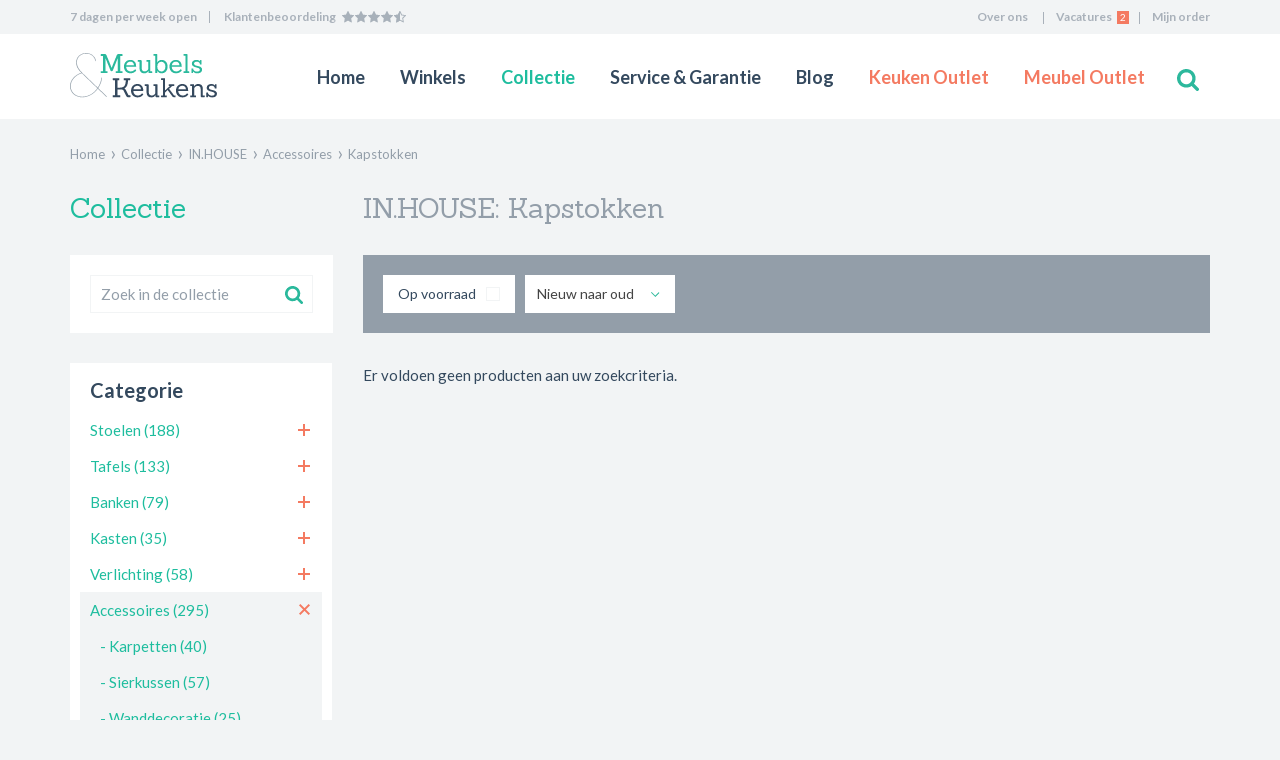

--- FILE ---
content_type: text/html; charset=UTF-8
request_url: https://meubelsenkeukens.nl/collectie/inhouse/accessoires/kapstokken/
body_size: 9660
content:
<!DOCTYPE html>
<!--[if IE 7]><html class="oldie ie7" lang="nl"><![endif]-->
<!--[if IE 8]><html class="oldie ie8" lang="nl"><![endif]-->
<!--[if !(IE 7) | !(IE 8)  ]><!--><html lang="nl"><!--<![endif]-->
<head>

    <meta charset="UTF-8" />
    <meta name="viewport" content="width=device-width, initial-scale=1, maximum-scale=1, user-scalable=no" />
	<!-- Google Tag Manager -->
<script>(function(w,d,s,l,i){w[l]=w[l]||[];w[l].push({'gtm.start':
new Date().getTime(),event:'gtm.js'});var f=d.getElementsByTagName(s)[0],
j=d.createElement(s),dl=l!='dataLayer'?'&l='+l:'';j.async=true;j.src=
'https://www.googletagmanager.com/gtm.js?id='+i+dl;f.parentNode.insertBefore(j,f);
})(window,document,'script','dataLayer','GTM-K5R2SDR');</script>
<!-- End Google Tag Manager -->
    <title>IN.HOUSE Kapstokken | Meubels en Keukens</title>

    <link rel="profile" href="http://gmpg.org/xfn/11" />
    <link rel="pingback" href="https://meubelsenkeukens.nl/wp/xmlrpc.php" />
    <link rel="icon" type="image/png" href="https://meubelsenkeukens.nl/app/themes/meubelskeukens/img/favicon.png">

	<meta name='robots' content='index, follow, max-image-preview:large, max-snippet:-1, max-video-preview:-1' />

	<!-- This site is optimized with the Yoast SEO plugin v18.2 - https://yoast.com/wordpress/plugins/seo/ -->
	<link rel="canonical" href="https://meubelsenkeukens.nl/collectie/" />
	<meta property="og:locale" content="nl_NL" />
	<meta property="og:type" content="article" />
	<meta property="og:title" content="Collectie - Meubels en Keukens" />
	<meta property="og:url" content="https://meubelsenkeukens.nl/collectie/" />
	<meta property="og:site_name" content="Meubels en Keukens" />
	<meta property="article:modified_time" content="2021-05-31T14:30:36+00:00" />
	<meta property="og:image" content="https://meubelsenkeukens.nl/app/uploads/2022/01/DSC_0858-2.jpg" />
	<meta property="og:image:width" content="2000" />
	<meta property="og:image:height" content="922" />
	<meta property="og:image:type" content="image/jpeg" />
	<script type="application/ld+json" class="yoast-schema-graph">{"@context":"https://schema.org","@graph":[{"@type":"WebSite","@id":"https://meubelsenkeukens.nl/#website","url":"https://meubelsenkeukens.nl/","name":"Meubels en Keukens","description":"","potentialAction":[{"@type":"SearchAction","target":{"@type":"EntryPoint","urlTemplate":"https://meubelsenkeukens.nl/?s={search_term_string}"},"query-input":"required name=search_term_string"}],"inLanguage":"nl"},{"@type":"WebPage","@id":"https://meubelsenkeukens.nl/collectie/#webpage","url":"https://meubelsenkeukens.nl/collectie/","name":"Collectie - Meubels en Keukens","isPartOf":{"@id":"https://meubelsenkeukens.nl/#website"},"datePublished":"2014-06-23T12:11:09+00:00","dateModified":"2021-05-31T14:30:36+00:00","breadcrumb":{"@id":"https://meubelsenkeukens.nl/collectie/#breadcrumb"},"inLanguage":"nl","potentialAction":[{"@type":"ReadAction","target":["https://meubelsenkeukens.nl/collectie/"]}]},{"@type":"BreadcrumbList","@id":"https://meubelsenkeukens.nl/collectie/#breadcrumb","itemListElement":[{"@type":"ListItem","position":1,"name":"Home","item":"https://meubelsenkeukens.nl/"},{"@type":"ListItem","position":2,"name":"Collectie"}]}]}</script>
	<!-- / Yoast SEO plugin. -->


<link rel='dns-prefetch' href='//ajax.googleapis.com' />
<link rel='dns-prefetch' href='//maps.google.com' />
<link rel='dns-prefetch' href='//fonts.googleapis.com' />
<link rel='dns-prefetch' href='//s.w.org' />
<link rel="alternate" type="application/rss+xml" title="Meubels en Keukens &raquo; Feed" href="https://meubelsenkeukens.nl/feed/" />
<link rel="alternate" type="application/rss+xml" title="Meubels en Keukens &raquo; Reactiesfeed" href="https://meubelsenkeukens.nl/comments/feed/" />
<link rel="alternate" type="application/rss+xml" title="Meubels en Keukens &raquo; Collectie Reactiesfeed" href="https://meubelsenkeukens.nl/collectie/feed/" />
		<script type="text/javascript">
			window._wpemojiSettings = {"baseUrl":"https:\/\/s.w.org\/images\/core\/emoji\/13.0.1\/72x72\/","ext":".png","svgUrl":"https:\/\/s.w.org\/images\/core\/emoji\/13.0.1\/svg\/","svgExt":".svg","source":{"concatemoji":"https:\/\/meubelsenkeukens.nl\/wp\/wp-includes\/js\/wp-emoji-release.min.js?ver=5.7.5"}};
			!function(e,a,t){var n,r,o,i=a.createElement("canvas"),p=i.getContext&&i.getContext("2d");function s(e,t){var a=String.fromCharCode;p.clearRect(0,0,i.width,i.height),p.fillText(a.apply(this,e),0,0);e=i.toDataURL();return p.clearRect(0,0,i.width,i.height),p.fillText(a.apply(this,t),0,0),e===i.toDataURL()}function c(e){var t=a.createElement("script");t.src=e,t.defer=t.type="text/javascript",a.getElementsByTagName("head")[0].appendChild(t)}for(o=Array("flag","emoji"),t.supports={everything:!0,everythingExceptFlag:!0},r=0;r<o.length;r++)t.supports[o[r]]=function(e){if(!p||!p.fillText)return!1;switch(p.textBaseline="top",p.font="600 32px Arial",e){case"flag":return s([127987,65039,8205,9895,65039],[127987,65039,8203,9895,65039])?!1:!s([55356,56826,55356,56819],[55356,56826,8203,55356,56819])&&!s([55356,57332,56128,56423,56128,56418,56128,56421,56128,56430,56128,56423,56128,56447],[55356,57332,8203,56128,56423,8203,56128,56418,8203,56128,56421,8203,56128,56430,8203,56128,56423,8203,56128,56447]);case"emoji":return!s([55357,56424,8205,55356,57212],[55357,56424,8203,55356,57212])}return!1}(o[r]),t.supports.everything=t.supports.everything&&t.supports[o[r]],"flag"!==o[r]&&(t.supports.everythingExceptFlag=t.supports.everythingExceptFlag&&t.supports[o[r]]);t.supports.everythingExceptFlag=t.supports.everythingExceptFlag&&!t.supports.flag,t.DOMReady=!1,t.readyCallback=function(){t.DOMReady=!0},t.supports.everything||(n=function(){t.readyCallback()},a.addEventListener?(a.addEventListener("DOMContentLoaded",n,!1),e.addEventListener("load",n,!1)):(e.attachEvent("onload",n),a.attachEvent("onreadystatechange",function(){"complete"===a.readyState&&t.readyCallback()})),(n=t.source||{}).concatemoji?c(n.concatemoji):n.wpemoji&&n.twemoji&&(c(n.twemoji),c(n.wpemoji)))}(window,document,window._wpemojiSettings);
		</script>
		<style type="text/css">
img.wp-smiley,
img.emoji {
	display: inline !important;
	border: none !important;
	box-shadow: none !important;
	height: 1em !important;
	width: 1em !important;
	margin: 0 .07em !important;
	vertical-align: -0.1em !important;
	background: none !important;
	padding: 0 !important;
}
</style>
	<link rel='stylesheet' id='wp-block-library-css'  href='https://meubelsenkeukens.nl/wp/wp-includes/css/dist/block-library/style.min.css?ver=5.7.5' type='text/css' media='all' />
<link rel='stylesheet' id='wppopups-base-css'  href='https://meubelsenkeukens.nl/app/plugins/wp-popups-lite/src/assets/css/wppopups-base.css?ver=2.1.4.5' type='text/css' media='all' />
<link rel='stylesheet' id='googlefonts-css'  href='https://fonts.googleapis.com/css?family=Sanchez%7CLato%3A400%2C700%2C900%7CRaleway%7CCaveat%7CMontserrat%3A700&#038;subset=latin%2Clatin-ext&#038;ver=1.0' type='text/css' media='all' />
<link rel='stylesheet' id='main-css'  href='https://meubelsenkeukens.nl/app/themes/meubelskeukens/css/style.css?201712121438&#038;ver=1.6' type='text/css' media='all' />
<script type='text/javascript' src='https://meubelsenkeukens.nl/wp/wp-includes/js/jquery/jquery.min.js?ver=3.5.1' id='jquery-core-js'></script>
<script type='text/javascript' src='https://meubelsenkeukens.nl/wp/wp-includes/js/jquery/jquery-migrate.min.js?ver=3.3.2' id='jquery-migrate-js'></script>
<link rel="https://api.w.org/" href="https://meubelsenkeukens.nl/wp-json/" /><link rel="alternate" type="application/json" href="https://meubelsenkeukens.nl/wp-json/wp/v2/pages/80" /><link rel="EditURI" type="application/rsd+xml" title="RSD" href="https://meubelsenkeukens.nl/wp/xmlrpc.php?rsd" />
<link rel="wlwmanifest" type="application/wlwmanifest+xml" href="https://meubelsenkeukens.nl/wp/wp-includes/wlwmanifest.xml" /> 
<meta name="generator" content="WordPress 5.7.5" />
<link rel='shortlink' href='https://meubelsenkeukens.nl/?p=80' />
<link rel="alternate" type="application/json+oembed" href="https://meubelsenkeukens.nl/wp-json/oembed/1.0/embed?url=https%3A%2F%2Fmeubelsenkeukens.nl%2Fcollectie%2F" />
<link rel="alternate" type="text/xml+oembed" href="https://meubelsenkeukens.nl/wp-json/oembed/1.0/embed?url=https%3A%2F%2Fmeubelsenkeukens.nl%2Fcollectie%2F&#038;format=xml" />
<link rel="icon" href="https://meubelsenkeukens.nl/app/uploads/2024/12/cropped-Logo-MK-2-32x32.png" sizes="32x32" />
<link rel="icon" href="https://meubelsenkeukens.nl/app/uploads/2024/12/cropped-Logo-MK-2-192x192.png" sizes="192x192" />
<link rel="apple-touch-icon" href="https://meubelsenkeukens.nl/app/uploads/2024/12/cropped-Logo-MK-2-180x180.png" />
<meta name="msapplication-TileImage" content="https://meubelsenkeukens.nl/app/uploads/2024/12/cropped-Logo-MK-2-270x270.png" />
		<style type="text/css" id="wp-custom-css">
			/* .locations_col div:nth-of-type(1n+2) {
	font-size: 0;
	height: 30px;
}

.locations_col div:nth-of-type(1n+2)::after {
	content: 'Vandaag: 12.00 - 17.00';
	font-size: 16px;
}

.locations_col div:nth-of-type(1n+5)::after {
  position: relative;
	top: -20px;
}

/* andere locaties behalve ams */
.locations_col div:nth-of-type(1n)::after {
  position: relative;
	top: -20px;
	height: 30px;
}


/* cruquius en watering */
.locations_col div:nth-child(3n -4)::after {
	top: 0px;
}

/* cruquius */
.locations_col div:nth-child(4n-1)::after {
	top: -20px;
	
}

 */
.gform_wrapper{
	display:block!important;
}

.gform_wrapper form label {
	float: unset;
}
.gform_wrapper input[type="text"] {
	border: 1px solid
}

.gform_wrapper textarea {
	border: 1px solid
}

/* feedback form */

.feedbackformgf .gform_title{
display:none	
}

.feedbackformgf .gfield_label{
	width:100%!important;
	display:block!important;
/* 	margin-right:20px */
}

.feedbackformgf .gfield_radio{
	width:100%!important;
	display:block!important;
}

.feedbackformgf ul.gfield_radio li{
	overflow:visible!important
}

.feedbackformgf .button{
	background-color: #2BB99C;
	border: 1px solid #2BB99C ;
	padding: 5px 10px;
	color:white;
	transition: color .3s ease-in-out, background-color .3s ease-in-out;

}

.persistent_text{
	display:none;
}

.ginput_container input,
.ginput_container textarea{
	width:100%!important;
}
.vacancy #gform_submit_button_6{
	background: #f47a61;
	padding:10px 34px 11px;
	color: white;
	border:unset;
}

.p-3 {
	padding:30px
}


/* gform_wrapper_8 antwoorde inline */

#gform_wrapper_8 .gfield_radio{
	display:flex!important;
	gap:30px;
}		</style>
		
    
    
	<!-- cookie bar -->
	<link rel="stylesheet" type="text/css" href="/cookie_tool/style.css" />
	<script type="text/javascript" src="/cookie_tool/main.js"></script>

	<style type="text/css">
		.cookie_tool_choises .radio { display: inline !important; float: none !important; }
		.cookie_tool_choises label { text-align: center !important; width: 141px !important; }
		.location { margin-top: 20px; } .location:first { margin-top: 0px; }
	</style>

	<!-- Facebook Pixel Code -->
	<!-- <script>
		!function(f,b,e,v,n,t,s)
		{if(f.fbq)return;n=f.fbq=function(){n.callMethod?n.callMethod.apply(n,arguments):n.queue.push(arguments)};
		if(!f._fbq)f._fbq=n;n.push=n;n.loaded=!0;n.version='2.0';
		n.queue=[];t=b.createElement(e);t.async=!0;
		t.src=v;s=b.getElementsByTagName(e)[0];
		s.parentNode.insertBefore(t,s)}(window,document,'script','https://connect.facebook.net/en_US/fbevents.js');

		fbq('init', '2490695187814647');
		fbq('track', 'PageView');
	</script>

	<noscript>
		<img height="1" width="1" src="https://www.facebook.com/tr?id=2490695187814647&ev=PageView&noscript=1"/>
	</noscript> -->
	<!-- End Facebook Pixel Code -->

</head>

<body>
	<!-- Google Tag Manager (noscript) -->
<noscript><iframe src="https://www.googletagmanager.com/ns.html?id=GTM-K5R2SDR"
height="0" width="0" style="display:none;visibility:hidden"></iframe></noscript>
<!-- End Google Tag Manager (noscript) -->

	<div id="document_wrap">

		<div class="site_header_row">

	        <header id="site_header">

	            <!-- <div id="fb-root"></div>
	            <script>(function(d, s, id) {
	              var js, fjs = d.getElementsByTagName(s)[0];
	              if (d.getElementById(id)) return;
	              js = d.createElement(s); js.id = id;
	              js.src = "//connect.facebook.net/nl_NL/all.js#xfbml=1";
	              fjs.parentNode.insertBefore(js, fjs);
	            }(document, 'script', 'facebook-jssdk'));</script> -->

				<div class="top_bar">
					<div class="container">
						<div class="hours_n_score">
							<a href="/#locaties" class="js-home-locations-anchor">7 dagen per week open</a>
							<a href="//www.feedbackcompany.com/nl-nl/reviews/pronto-wonen-zoeterwoude/" class="score span-hover" target="_blank">
								<span class="span-hover__underline"><span class="hidden-lt375">Klanten</span>beoordeling</span>
								<span class="score__bar">
									<span class="score__star"><i class="spr star_solid"></i></span><span class="score__star"><i class="spr star_solid"></i></span><span class="score__star"><i class="spr star_solid"></i></span><span class="score__star"><i class="spr star_solid"></i></span><span class="score__star"><i class="spr star_outline"></i><i class="spr star_solid" style="width:6px"></i></span>								</span>
							</a>
						</div>
	                    <nav class="meta">
	                        <div class="menu-meta-menu-container"><ul id="menu-meta-menu" class=""><li id="menu-item-10685" class="menu-item menu-item-type-post_type menu-item-object-page menu-item-10685"><a href="https://meubelsenkeukens.nl/over-ons/">Over ons</a></li>
<li id="menu-item-679" class="vacancies menu-item menu-item-type-post_type menu-item-object-page menu-item-679 with_notif"><a href="https://meubelsenkeukens.nl/vacatures/">Vacatures<span class="meta_notif">2</span></a></li>
<li id="menu-item-1447" class="menu-item menu-item-type-custom menu-item-object-custom menu-item-1447"><a target="_blank" href="https://www.klantportaal.com/leski#/login">Mijn order</a></li>
</ul></div>	                    </nav>
					</div>

				</div>

	            <div class="container">
	                <a href="https://meubelsenkeukens.nl" class="logo"><i class="spr logo">Meubels &amp; Keukens</i></a>
	                <button class="menu_trigger"><i class="hamburger"></i></button>
	                <div class="nav_wrap">
	                    <nav class="primary">
	                        <div class="menu-hoofdmenu-container"><ul id="menu-hoofdmenu" class=""><li id="menu-item-65" class="home_menu menu-item menu-item-type-post_type menu-item-object-page menu-item-home menu-item-65"><a href="https://meubelsenkeukens.nl/">Home</a></li>
<li id="menu-item-71" class="stores_menu menu-item menu-item-type-custom menu-item-object-custom menu-item-71"><a href="#winkels">Winkels</a></li>
<li id="menu-item-82" class="menu-item menu-item-type-post_type menu-item-object-page current-menu-item page_item page-item-80 current_page_item menu-item-82"><a href="https://meubelsenkeukens.nl/collectie/" aria-current="page">Collectie</a></li>
<li id="menu-item-8648" class="menu-item menu-item-type-post_type menu-item-object-page menu-item-8648"><a href="https://meubelsenkeukens.nl/service/service-garantie/">Service &#038; Garantie</a></li>
<li id="menu-item-653" class="menu-item menu-item-type-post_type menu-item-object-page menu-item-653"><a href="https://meubelsenkeukens.nl/nieuws/">Blog</a></li>
<li id="menu-item-10668" class="outlet menu-item menu-item-type-post_type menu-item-object-page menu-item-10668"><a href="https://meubelsenkeukens.nl/keukens/">Keuken Outlet</a></li>
<li id="menu-item-1555" class="outlet menu-item menu-item-type-post_type menu-item-object-page menu-item-1555"><a href="https://meubelsenkeukens.nl/outlet/">Meubel Outlet</a></li>
</ul></div>	                    </nav>
						<nav class="meta">
	                        <div class="menu-meta-menu-container"><ul id="menu-meta-menu-1" class=""><li class="menu-item menu-item-type-post_type menu-item-object-page menu-item-10685"><a href="https://meubelsenkeukens.nl/over-ons/">Over ons</a></li>
<li class="vacancies menu-item menu-item-type-post_type menu-item-object-page menu-item-679 with_notif"><a href="https://meubelsenkeukens.nl/vacatures/">Vacatures<span class="meta_notif">2</span></a></li>
<li class="menu-item menu-item-type-custom menu-item-object-custom menu-item-1447"><a target="_blank" href="https://www.klantportaal.com/leski#/login">Mijn order</a></li>
</ul></div>	                    </nav>
	                </div>
	                <form method="post" action="/zoeken-in-collectie/" class="header_search">
	                    <input type="text" name="collection_search" placeholder="Zoek in onze collectie en druk op enter" />
	                    <button type="submit"><i class="spr search_header">Zoeken</i></button>
	                </form>
	                <button type="button" class="search_trigger"><i class="spr search_header">Zoeken</i></button>
	            </div>

	            <nav class="locations_stores_nav">
	                <div class="container">
	                    <div class="row">
	                        <div class="col-sm-2"><a href="https://meubelsenkeukens.nl/cruquius/" class="location">Cruquius</a><ul>	                                            <li><a href="https://meubelsenkeukens.nl/winkel/de-ruijtermeubel/">De Ruijtermeubel</a></li>
	                                            	                                            <li><a href="https://meubelsenkeukens.nl/winkel/henders-hazel-cruquius/">Henders & Hazel</a></li>
	                                            	                                            <li><a href="https://meubelsenkeukens.nl/winkel/baenks-cruquius/">Baenks</a></li>
	                                            	                                            <li><a href="https://meubelsenkeukens.nl/winkel/in-house-cruquius/">IN.HOUSE</a></li>
	                                            	                                            <li><a href="https://meubelsenkeukens.nl/winkel/superkeukens-cruquius/">Superkeukens</a></li>
	                                            	                                            <li><a href="https://meubelsenkeukens.nl/winkel/xooon-cruquius/">Xooon</a></li>
	                                            </ul></div><div class="col-sm-2"><a href="https://meubelsenkeukens.nl/gouda/" class="location">Gouda</a><ul>	                                            <li><a href="https://meubelsenkeukens.nl/winkel/henders-en-hazel-flagshipstore/">Henders & Hazel</a></li>
	                                            	                                            <li><a href="https://meubelsenkeukens.nl/winkel/pronto-wonen/">Pronto Wonen</a></li>
	                                            	                                            <li><a href="https://meubelsenkeukens.nl/winkel/superkeukens/">Superkeukens</a></li>
	                                            	                                            <li><a href="https://meubelsenkeukens.nl/winkel/xooon-gouda/">Xooon</a></li>
	                                            </ul></div><div class="col-sm-2"><a href="https://meubelsenkeukens.nl/winkel/superkeukens-wateringen/" class="location">Wateringen</a><ul>	                                            <li><a href="https://meubelsenkeukens.nl/winkel/superkeukens-wateringen/">Superkeukens</a></li>
	                                            </ul></div><div class="col-sm-2"><a href="https://meubelsenkeukens.nl/zoeterwoude/" class="location">Zoeterwoude</a><ul>	                                            <li><a href="https://meubelsenkeukens.nl/winkel/in-house/">IN.HOUSE</a></li>
	                                            	                                            <li><a href="https://meubelsenkeukens.nl/winkel/pronto-wonen-zoeterwoude/">Pronto Wonen</a></li>
	                                            	                                            <li><a href="https://meubelsenkeukens.nl/winkel/profijt-meubel-zoeterwoude/">Profijt Meubel</a></li>
	                                            	                                            <li><a href="https://meubelsenkeukens.nl/winkel/superkeukens-zoeterwoude/">Superkeukens</a></li>
	                                            	                                            <li><a href="https://meubelsenkeukens.nl/winkel/outlet-313/">Outlet 313</a></li>
	                                            </ul></div>	                    </div>
	                </div>
	                <button class="close_stores_nav visible-xs"><i class="spr x_white">Sluiten</i></button>
	            </nav>

	        </header>
        </div>

        <div id="site_wrap">
<div id="main_content" class="collection list">

	<div class="container">

		<nav id="breadcrumbs"><ul xmlns:v="http://rdf.data-vocabulary.org/#"><li typeof="v:Breadcrumb" class="bc"><a property="v:title" rel="v:url" href="https://meubelsenkeukens.nl">Home</a></li><li typeof="v:Breadcrumb" class="bc"><a property="v:title" rel="v:url" href="https://meubelsenkeukens.nl/collectie/">Collectie</a></li><li typeof="v:Breadcrumb" class="bc"><a property="v:title" rel="v:url" href="https://meubelsenkeukens.nl/collectie/inhouse/">IN.HOUSE</a></li><li typeof="v:Breadcrumb" class="bc"><a property="v:title" rel="v:url" href="https://meubelsenkeukens.nl/collectie/inhouse/accessoires/">Accessoires</a></li><li>Kapstokken</li></ul></nav>
		<div class="row">
			<div class="col-md-3">
								<h2 class="h2 page_title top_level_title">
					Collectie</h2>
			</div>
			<div class="col-md-9">
								<h1 class="h2 gb specific_title">
					IN.HOUSE: 					Kapstokken				</h1>
							</div>
		</div>

		<div class="row">
			<div class="col-md-3 collection_sidebar_wrap">
				
<div class="sticky_wrap">
<form method="post" action="/zoeken-in-collectie/" class="sidebar_search hidden-xs">
	<input type="text" name="collection_search" placeholder="Zoek in de collectie" />
	<button type="submit"><i class="spr search">Zoeken</i></button>
</form>

<nav class="category_nav toggle_on_start"> 	    <a href="#" rel="nofollow" class="h_post_h2 toggle_categories" data-show-text="Wijzig"><span>Wijzig</span> categorie&euml;n en filters<i class="spr arrow_down_lg_green">openen</i><i class="spr arrow_up_lg_green">sluiten</i></i></a>
    <div class="nav_wrap">

    	<div class="row">

						<div class="col-md-12 col-sm-6 col-xs-12">

				<strong class="h_post_h2">Categorie</strong>
				<ul>
										<li class="">
						<a href="https://meubelsenkeukens.nl/collectie/inhouse/stoelen/" class="cat">Stoelen (188)</a>
						<a href="https://meubelsenkeukens.nl/collectie/inhouse/"><i class="spr x_orange">deselecteren</i></a>
						<button class="toggle_subcats" type="button">subcategorieën</button><ul class="subcats">										<li>
											<a href="https://meubelsenkeukens.nl/collectie/inhouse/stoelen/eetstoelen/" class="cat">- Eetkamerstoelen (108)</a>
										</li>
																				<li>
											<a href="https://meubelsenkeukens.nl/collectie/inhouse/stoelen/fauteuils/" class="cat">- Fauteuils (29)</a>
										</li>
																				<li>
											<a href="https://meubelsenkeukens.nl/collectie/inhouse/stoelen/relaxfauteuils/" class="cat">- Relaxfauteuils (42)</a>
										</li>
																				<li>
											<a href="https://meubelsenkeukens.nl/collectie/inhouse/stoelen/barkrukken_en_stoelen/" class="cat">- Barkrukken en barstoelen (2)</a>
										</li>
																				<li>
											<a href="https://meubelsenkeukens.nl/collectie/inhouse/stoelen/eetbank/" class="cat">- Eetbank (7)</a>
										</li>
										</ul>					</li>
										<li class="">
						<a href="https://meubelsenkeukens.nl/collectie/inhouse/tafels/" class="cat">Tafels (133)</a>
						<a href="https://meubelsenkeukens.nl/collectie/inhouse/"><i class="spr x_orange">deselecteren</i></a>
						<button class="toggle_subcats" type="button">subcategorieën</button><ul class="subcats">										<li>
											<a href="https://meubelsenkeukens.nl/collectie/inhouse/tafels/eettafels/" class="cat">- Eettafels (31)</a>
										</li>
																				<li>
											<a href="https://meubelsenkeukens.nl/collectie/inhouse/tafels/salontafels/" class="cat">- Salontafels (37)</a>
										</li>
																				<li>
											<a href="https://meubelsenkeukens.nl/collectie/inhouse/tafels/tv_meubels/" class="cat">- Tv meubels (18)</a>
										</li>
																				<li>
											<a href="https://meubelsenkeukens.nl/collectie/inhouse/tafels/bijzettafels/" class="cat">- Bijzettafels (46)</a>
										</li>
																				<li>
											<a href="https://meubelsenkeukens.nl/collectie/inhouse/tafels/bartafels/" class="cat">- Bartafels (1)</a>
										</li>
										</ul>					</li>
										<li class="">
						<a href="https://meubelsenkeukens.nl/collectie/inhouse/banken/" class="cat">Banken (79)</a>
						<a href="https://meubelsenkeukens.nl/collectie/inhouse/"><i class="spr x_orange">deselecteren</i></a>
						<button class="toggle_subcats" type="button">subcategorieën</button><ul class="subcats">										<li>
											<a href="https://meubelsenkeukens.nl/collectie/inhouse/banken/hoekbanken/" class="cat">- Hoekbanken (56)</a>
										</li>
																				<li>
											<a href="https://meubelsenkeukens.nl/collectie/inhouse/banken/2_zitsbank/" class="cat">- 2-zitsbanken (4)</a>
										</li>
																				<li>
											<a href="https://meubelsenkeukens.nl/collectie/inhouse/banken/3_zitsbank/" class="cat">- 3-zitsbank (6)</a>
										</li>
										</ul>					</li>
										<li class="">
						<a href="https://meubelsenkeukens.nl/collectie/inhouse/kasten/" class="cat">Kasten (35)</a>
						<a href="https://meubelsenkeukens.nl/collectie/inhouse/"><i class="spr x_orange">deselecteren</i></a>
						<button class="toggle_subcats" type="button">subcategorieën</button><ul class="subcats">										<li>
											<a href="https://meubelsenkeukens.nl/collectie/inhouse/kasten/dressoirs/" class="cat">- Dressoirs (1)</a>
										</li>
																				<li>
											<a href="https://meubelsenkeukens.nl/collectie/inhouse/kasten/wandmeubels/" class="cat">- Wandmeubels (9)</a>
										</li>
																				<li>
											<a href="https://meubelsenkeukens.nl/collectie/inhouse/kasten/bergkasten/" class="cat">- Bergkasten (14)</a>
										</li>
																				<li>
											<a href="https://meubelsenkeukens.nl/collectie/inhouse/kasten/vitrinekasten/" class="cat">- Vitrinekasten (2)</a>
										</li>
																				<li>
											<a href="https://meubelsenkeukens.nl/collectie/inhouse/kasten/boekenkasten/" class="cat">- Boekenkasten (5)</a>
										</li>
										</ul>					</li>
										<li class="">
						<a href="https://meubelsenkeukens.nl/collectie/inhouse/verlichting/" class="cat">Verlichting (58)</a>
						<a href="https://meubelsenkeukens.nl/collectie/inhouse/"><i class="spr x_orange">deselecteren</i></a>
						<button class="toggle_subcats" type="button">subcategorieën</button><ul class="subcats"></ul>					</li>
										<li class="child_current">
						<a href="https://meubelsenkeukens.nl/collectie/inhouse/accessoires/" class="cat">Accessoires (295)</a>
						<a href="https://meubelsenkeukens.nl/collectie/inhouse/"><i class="spr x_orange">deselecteren</i></a>
						<button class="toggle_subcats" type="button">subcategorieën</button><ul class="subcats">										<li>
											<a href="https://meubelsenkeukens.nl/collectie/inhouse/accessoires/karpetten/" class="cat">- Karpetten (40)</a>
										</li>
																				<li>
											<a href="https://meubelsenkeukens.nl/collectie/inhouse/accessoires/sierkussen/" class="cat">- Sierkussen (57)</a>
										</li>
																				<li>
											<a href="https://meubelsenkeukens.nl/collectie/inhouse/accessoires/wanddecoratie/" class="cat">- Wanddecoratie (25)</a>
										</li>
																				<li>
											<a href="https://meubelsenkeukens.nl/collectie/inhouse/accessoires/woonaccessoires/" class="cat">- Woonaccessoires (172)</a>
										</li>
										</ul>					</li>
															<li>
						<a href="/outlet/" class="outlet">Outlet</a>
					</li>
					
				</ul>

				<br />

			</div>
			
        	<div class="col-md-12 col-sm-6 col-xs-12">
                <strong class="h_post_h2">Winkelformule</strong>
                <ul class="store_format">
                                        <li>
                        <a href="https://meubelsenkeukens.nl/collectie/henders-hazel/accessoires/kapstokken/" class="cat">Henders & Hazel (2149)</a>
                        <a href="https://meubelsenkeukens.nl/collectie/accessoires/kapstokken/"><i class="spr x_orange">sluiten</i></a>
                    </li>
					                    <li class="current">
                        <a href="https://meubelsenkeukens.nl/collectie/inhouse/accessoires/kapstokken/" class="cat">IN.HOUSE (796)</a>
                        <a href="https://meubelsenkeukens.nl/collectie/accessoires/kapstokken/"><i class="spr x_orange">sluiten</i></a>
                    </li>
					                    <li>
                        <a href="https://meubelsenkeukens.nl/collectie/profijt/accessoires/kapstokken/" class="cat">Profijt (1036)</a>
                        <a href="https://meubelsenkeukens.nl/collectie/accessoires/kapstokken/"><i class="spr x_orange">sluiten</i></a>
                    </li>
					                    <li>
                        <a href="https://meubelsenkeukens.nl/collectie/pronto/accessoires/kapstokken/" class="cat">Pronto (1801)</a>
                        <a href="https://meubelsenkeukens.nl/collectie/accessoires/kapstokken/"><i class="spr x_orange">sluiten</i></a>
                    </li>
					                    <li>
                        <a href="https://meubelsenkeukens.nl/collectie/xooon/accessoires/kapstokken/" class="cat">XOOON (2362)</a>
                        <a href="https://meubelsenkeukens.nl/collectie/accessoires/kapstokken/"><i class="spr x_orange">sluiten</i></a>
                    </li>
					                                        <li>
                        <a href="http://www.superkeukens.nl" class="cat" target="_blank">Superkeukens<i class="spr newwindow_green"></i></a>
                    </li>
                                    </ul>
			</div>

		</div>

    </div>

</nav>
</div>
			</div>

			<div class="col-md-9 product_list_wrap">
				<div class="filter clearfix">

										
					<form method="post" action="" id="filter" autocomplete="off">
						<input type="hidden" name="is_outlet" value="0" />
													<input type="hidden" name="store_format" value="2" />
												<input type="hidden" name="category" value="52" />
						<input type="hidden" name="pnr"
							value="1" />
						<input type="hidden" name="base_url" value="https://meubelsenkeukens.nl/collectie/inhouse/accessoires/kapstokken/" />

						
																		<input type="hidden" name="product_min_price" value="0" />
						<input type="hidden" name="product_max_price" value="0" />

												<div class="stock_only_wrap">
							<input type="checkbox" name="in_stock" id="filter_stock_only"
																value="1" />
							<label class="for_checkbox reversed" for="filter_stock_only">Op voorraad</label>
						</div>
						
						<select name="sort_list" class="sort_list" data-placeholder="Sorteren"
							data-val="time_za">
							<option value="time_za">Nieuw naar oud</option>
							<option value="time_az">Oud naar nieuw</option>
							<option value="price_az">Laagste prijs</option>
							<option value="price_za">Hoogste prijs</option>
						</select>

						
					</form>
				</div>

				<div id="product_list">

				</div>

			</div>

		</div>
	</div>


</div> <!-- /.content --></div> <!-- /#site_wrap -->

<div class="site_footer_row">
    <footer id="site_footer">

        <div class="container">
            <div class="row">

                <div class="col-md-6 about_locations">
                    <div class="row">

                        <div class="col-xs-6 col-xxs-12 footer_col">
                            <strong class="col_title">Meubels & Keukens</strong>

                            <ul class="arrow_links white_arrow">
                                <div class="menu-footer-linker-kolom-container"><ul id="menu-footer-linker-kolom" class="menu"><li id="menu-item-1449" class="menu-item menu-item-type-post_type menu-item-object-page menu-item-privacy-policy menu-item-1449"><a href="https://meubelsenkeukens.nl/privacy-policy/">Privacy policy</a></li>
<li id="menu-item-1450" class="menu-item menu-item-type-post_type menu-item-object-page menu-item-1450"><a href="https://meubelsenkeukens.nl/disclaimer/">Disclaimer</a></li>
</ul></div>                            </ul>

                            <ul class="social">
                                <li><a href="https://www.facebook.com/meubelsenkeukens/" target="_blank"><i class="spr footer_facebook"></i></a></li>
                                <li><a href="https://nl.pinterest.com/MeubelsKeukens/" target="_blank"><i class="spr footer_pinterest"></i></a></li>
                                                            </ul>
                            <div class="copyright">
                                &copy; 2026 - Meubels &amp; Keukens<br />
                                <!--<a href="/disclaimer">Disclaimer</a>-->
                            </div>

                            <div class="feedback_widget">
                                <!-- /////////// BEGIN WIDGET CODE /////////// -->
                                <script language="javascript">
                                var url = 'https://beheer.feedbackcompany.nl/widget/49518.html';
                                document.write(unescape("%3Ciframe scrolling='no' frameborder='0' height='107' width='200' style='display:none;' id='tfcwidget' src='"+ url +"' %3E%3C/iframe%3E"));
                                </script>
                                <img src='https://beoordelingen.feedbackcompany.nl/widget/img/spacer.gif' style='display:none;' onload='document.getElementById("tfcwidget").style.display="block";' alt='Spacer'>
                                <!--  /////////// EIND WIDGET CODE /////////// -->
                            </div>

                        </div>

                        <div class="col-xs-6 col-xxs-12 footer_col locations_col">
                            <strong class="col_title">Locaties</strong>

                                                        <a href="https://meubelsenkeukens.nl/cruquius/">Cruquius</a><br />
                            <span style="display:none">22-01-2026 05:33</span>                            <span class="closed">Nu gesloten</span>
                            <div>
                            Vandaag: <br class="visible-md" />
10:00 - 17:30<br />
                            </div>
                                                        <a href="https://meubelsenkeukens.nl/gouda/">Gouda</a><br />
                            <span style="display:none">22-01-2026 05:33</span>                            <span class="closed">Nu gesloten</span>
                            <div>
                            Vandaag: <br class="visible-md" />
10:00 - 17:30<br />
                            </div>
                                                        <a href="https://meubelsenkeukens.nl/winkel/superkeukens-wateringen/">Wateringen</a><br />
                            <span style="display:none">22-01-2026 05:33</span>                            <span class="closed">Nu gesloten</span>
                            <div>
                            Vandaag: <br class="visible-md" />
10:00 - 17:00<br />
                            </div>
                                                        <a href="https://meubelsenkeukens.nl/zoeterwoude/">Zoeterwoude</a><br />
                            <span style="display:none">22-01-2026 05:33</span>                            <span class="closed">Nu gesloten</span>
                            <div>
                            Vandaag: <br class="visible-md" />
10:00 - 17:30<br />
                            </div>
                            
                        </div>

                    </div>
                </div>

                <div class="col-md-6 collection_newsletter">
                    <div class="row">

                        <div class="col-xs-6 col-xxs-12 footer_col">
                            <strong class="col_title">Collectie</strong>
                            <div class="menu-footer-collectie-kolom-container"><ul id="menu-footer-collectie-kolom" class="arrow_links white_arrow"><li id="menu-item-667" class="menu-item menu-item-type-custom menu-item-object-custom menu-item-667"><a href="/collectie/stoelen">Stoelen</a></li>
<li id="menu-item-668" class="menu-item menu-item-type-custom menu-item-object-custom menu-item-668"><a href="/collectie/tafels">Tafels</a></li>
<li id="menu-item-669" class="menu-item menu-item-type-custom menu-item-object-custom menu-item-669"><a href="/collectie/banken">Banken</a></li>
<li id="menu-item-670" class="menu-item menu-item-type-custom menu-item-object-custom menu-item-670"><a href="/collectie/kasten">Kasten</a></li>
<li id="menu-item-671" class="menu-item menu-item-type-custom menu-item-object-custom menu-item-671"><a href="/collectie/verlichting">Verlichting</a></li>
<li id="menu-item-672" class="menu-item menu-item-type-custom menu-item-object-custom menu-item-672"><a href="/collectie/accessoires">Accessoires</a></li>
</ul></div>                        </div>

                        <div class="col-xs-6 col-xxs-12 footer_col newsletter_col">
                            <strong class="col_title">Nieuwsbrief</strong>
                            <p>Ontvang als eerste onze speciale acties en het laatste nieuws.</p>

                            <form method="post" action="" class="footer_newsletter">

                                <input type="email" name="nl_email" class="validate_me" data-validation="required,email" placeholder="E-mailadres" />

                                <input type="checkbox" name="nl_gouda" id="fnl_gouda" checked="checked" />
                                <label class="for_checkbox" for="fnl_gouda">Gouda</label>

                                <input type="checkbox" name="nl_zoeterwoude" id="fnl_zoeterwoude" checked="checked" />
                                <label class="for_checkbox fnl_lbl_zoeterwoude" for="fnl_zoeterwoude">Zoeterwoude</label><br />

								<input type="checkbox" name="nl_amsterdam" id="fnl_amsterdam" checked="checked" />
                                <label class="for_checkbox" for="fnl_amsterdam">Amsterdam</label><br />

                                <button type="submit" class="btn bordered">Inschrijven</button>

                            </form>

                        </div>

                    </div>
                </div>

            </div>
        </div>

    </footer>

    <div id="screen_sm"></div>
	<div id="screen_xs"></div>

</div> <!-- /.site_footer_row -->

<div class="virtualtour_popup_wrap">
    <div class="virtualtour_popup"></div>
</div>

</div> <!-- /#document_wrap -->

<script type="text/javascript">var CONTACT_EMAIL = 'wdejong@leski.nl';</script>
<div class="wppopups-whole" style="display: none"></div><script type='text/javascript' src='https://meubelsenkeukens.nl/wp/wp-includes/js/dist/vendor/wp-polyfill.min.js?ver=7.4.4' id='wp-polyfill-js'></script>
<script type='text/javascript' id='wp-polyfill-js-after'>
( 'fetch' in window ) || document.write( '<script src="https://meubelsenkeukens.nl/wp/wp-includes/js/dist/vendor/wp-polyfill-fetch.min.js?ver=3.0.0"></scr' + 'ipt>' );( document.contains ) || document.write( '<script src="https://meubelsenkeukens.nl/wp/wp-includes/js/dist/vendor/wp-polyfill-node-contains.min.js?ver=3.42.0"></scr' + 'ipt>' );( window.DOMRect ) || document.write( '<script src="https://meubelsenkeukens.nl/wp/wp-includes/js/dist/vendor/wp-polyfill-dom-rect.min.js?ver=3.42.0"></scr' + 'ipt>' );( window.URL && window.URL.prototype && window.URLSearchParams ) || document.write( '<script src="https://meubelsenkeukens.nl/wp/wp-includes/js/dist/vendor/wp-polyfill-url.min.js?ver=3.6.4"></scr' + 'ipt>' );( window.FormData && window.FormData.prototype.keys ) || document.write( '<script src="https://meubelsenkeukens.nl/wp/wp-includes/js/dist/vendor/wp-polyfill-formdata.min.js?ver=3.0.12"></scr' + 'ipt>' );( Element.prototype.matches && Element.prototype.closest ) || document.write( '<script src="https://meubelsenkeukens.nl/wp/wp-includes/js/dist/vendor/wp-polyfill-element-closest.min.js?ver=2.0.2"></scr' + 'ipt>' );( 'objectFit' in document.documentElement.style ) || document.write( '<script src="https://meubelsenkeukens.nl/wp/wp-includes/js/dist/vendor/wp-polyfill-object-fit.min.js?ver=2.3.4"></scr' + 'ipt>' );
</script>
<script type='text/javascript' src='https://meubelsenkeukens.nl/wp/wp-includes/js/dist/hooks.min.js?ver=d0188aa6c336f8bb426fe5318b7f5b72' id='wp-hooks-js'></script>
<script type='text/javascript' id='wppopups-js-extra'>
/* <![CDATA[ */
var wppopups_vars = {"is_admin":"","ajax_url":"https:\/\/meubelsenkeukens.nl\/wp\/wp-admin\/admin-ajax.php","pid":"80","is_front_page":"","is_blog_page":"","is_category":"","site_url":"https:\/\/meubelsenkeukens.nl\/wp","is_archive":"","is_search":"","is_singular":"1","is_preview":"","facebook":"","twitter":"","val_required":"This field is required.","val_url":"Please enter a valid URL.","val_email":"Please enter a valid email address.","val_number":"Please enter a valid number.","val_checklimit":"You have exceeded the number of allowed selections: {#}.","val_limit_characters":"{count} of {limit} max characters.","val_limit_words":"{count} of {limit} max words."};
/* ]]> */
</script>
<script type='text/javascript' src='https://meubelsenkeukens.nl/app/plugins/wp-popups-lite/src/assets/js/wppopups.js?ver=2.1.4.5' id='wppopups-js'></script>
<script type='text/javascript' src='//ajax.googleapis.com/ajax/libs/jquery/1.11.0/jquery.min.js?ver=1.11.0' id='jquery-1.11.0-js'></script>
<script type='text/javascript' src='https://maps.google.com/maps/api/js?language=nl&#038;key=AIzaSyBQupakr-H-5BBF0rtiii69vgEBczIqHHg&#038;ver=3.14' id='googlemaps-api-js'></script>
<script type='text/javascript' id='main-js-extra'>
/* <![CDATA[ */
var ajax_script = {"ajax_url":"https:\/\/meubelsenkeukens.nl\/wp\/wp-admin\/admin-ajax.php"};
/* ]]> */
</script>
<script type='text/javascript' src='https://meubelsenkeukens.nl/app/themes/meubelskeukens/js/script.php?ver=1.0' id='main-js'></script>
<script type='text/javascript' src='https://meubelsenkeukens.nl/wp/wp-includes/js/wp-embed.min.js?ver=5.7.5' id='wp-embed-js'></script>
<!--<script id="cookiebarjs" type="text/javascript" src="http://limoen.nl/cookiebar/cookiebar.js?c=mnk"></script>-->

<script>
	/*jQuery('ul.slides').slick({
	  infinite: true,
	  slidesToShow: 1,
	  slidesToScroll: 1
	});*/
</script>



<!-- JS HTML templates -->

<!-- question popup -->
<script id="jstmpl_question_popup" type="text/x-handlebars-template">
    <div class="popup popup_question">
        <div class="popup_content">
            <div class="form_wrap">
                <strong class="h2">Stel uw vraag</strong>
                {{#if store_phone}}
                <p>Heeft u nog aanvullende informatie nodig, of heeft u behoefte aan deskundig advies? <br />Wij helpen u graag verder. Vul hieronder uw gegevens in of bel met {{store_phone}}.</p>
                {{else}}
                <p>Heeft u nog aanvullende informatie nodig, of heeft u behoefte aan deskundig advies? <br />Wij helpen u graag verder.</p>
                {{/if}}
                <form method="post" action="" class="white_form clearfix">
                    <input type="hidden" name="q_product_name" value="{{product_name}}" />
                    <input type="hidden" name="q_product_url" value="{{product_url}}" />
                    <input type="hidden" name="q_stores" value="{{stores}}" />
                    <div class="form_group">
                        <label for="q_name">Naam</label>
                        <input type="text" name="q_name" id="q_name" class="validate_me" data-validation="required" />
                    </div>
                    <div class="form_group">
                        <label for="q_email">E-mailadres</label>
                        <input type="text" name="q_email" id="q_email" class="validate_me" data-validation="required,email" />
                    </div>
                    <div class="form_group">
                        <label for="q_phone">Telefoonnummer</label>
                        <input type="text" name="q_phone" id="q_phone" class="validate_me" data-validation="required" />
                    </div>
                    <div class="form_group">
                        <label for="q_question">Vraag</label>
                        <textarea name="q_question" id="q_question" class="validate_me" data-validation="required"></textarea>
                    </div>
                    <button class="btn lg orange" type="submit">Versturen</button>
                </form>
            </div>
            <a href="#" class="close_popup"><i class="spr x_orange">Sluiten</i></a>
        </div>
    </div>
</script>

<!-- appointment popup -->
<script id="jstmpl_appointment_popup" type="text/x-handlebars-template">
    <div class="popup popup_appointment">
        <div class="popup_content">
            <div class="form_wrap">
                <strong class="h2">Maak een afspraak</strong>
                <p>Als u online een afspraak bij ons maakt hoeft u niet onnodig in onze winkel te wachten, wel zo makkelijk! Kom langs in onze showroom en krijg 2 uur gratis keukenadvies inclusief een 3D ontwerp!</p>
                <form method="post" action="" class="white_form clearfix">
                    <input type="hidden" name="a_store" value="{{store_id}}" />
                    <div class="form_group">
                        <label for="a_name">Naam</label>
                        <input type="text" name="a_name" id="a_name" class="validate_me" data-validation="required" />
                    </div>
                    <div class="form_group">
                        <label for="a_email">E-mailadres</label>
                        <input type="text" name="a_email" id="a_email" class="validate_me" data-validation="required,email" />
                    </div>
                    <div class="form_group">
                        <label for="a_phone">Telefoonnummer</label>
                        <input type="text" name="a_phone" id="a_phone" class="validate_me" data-validation="required" />
                    </div>
                    <div class="form_group">
                        <label for="a_message">Opmerkingen</label>
                        <textarea name="a_message" id="a_message"></textarea>
                    </div>
                    <button class="btn lg orange" type="submit">Versturen</button>
                </form>
            </div>
            <a href="#" class="close_popup"><i class="spr x_orange">Sluiten</i></a>
        </div>
    </div>
</script>

<!-- no 3d design popup -->
<script id="jstmpl_no_kitchen_design_popup" type="text/x-handlebars-template">
    <div class="popup popup_no_kitchen_design">
        <div class="popup_content">
            <div class="form_wrap">
                <p>
                    <strong>Beste smartphone/tablet gebruiker,</strong><br />
                    De 3D ontwerper van Superkeukens.nl werkt momenteel helaas alleen vanaf een desktop of laptop computer.
                </p>
            </div>
            <a href="#" class="close_popup"><i class="spr x_orange">Sluiten</i></a>
        </div>
    </div>
</script>

<!-- newsletter popup -->
<script id="jstmpl_newsletter_popup" type="text/x-handlebars-template">
    <div class="popup popup_newsletter">
        <div class="popup_content">
            <div class="form_wrap">
                <strong class="h2">Schrijf u in voor onze nieuwsbrief</strong>
                <p>Schrijf u in voor onze nieuwsbrief en ontvang als eerste onze speciale acties, evenementen en het laatste nieuws.</p>
                <form method="post" action="" class="white_form clearfix">
                    <div class="form_group">
                        <label for="nl_name">Naam</label>
                        <input type="text" name="nl_name" id="nl_name" class="validate_me" data-validation="required" />
                    </div>
                    <div class="form_group">
                        <label for="nl_email">E-mailadres</label>
                        <input type="text" name="nl_email" id="nl_email" class="validate_me" data-validation="required,email" />
                    </div>
                    <div class="form_group">
                        <label>Inschrijven voor</label>
                        <div class="fields_wrap subscribe_to">
							<input type="checkbox" name="nl_gouda" id="nl_gouda" checked="checked" />
                            <label class="for_checkbox on_white" for="nl_gouda">Gouda</label>

                            <input type="checkbox" name="nl_zoeterwoude" id="nl_zoeterwoude" checked="checked" />
                            <label class="for_checkbox on_white nl_lbl_zoeterwoude" for="nl_zoeterwoude">Zoeterwoude</label>

							<input type="checkbox" name="nl_amsterdam" id="nl_amsterdam" checked="checked" />
                            <label class="for_checkbox on_white" for="nl_amsterdam">Amsterdam</label>
                        </div>
                    </div>
                    <button class="btn lg orange" type="submit">Versturen</button>
                </form>
            </div>
            <a href="#" class="close_popup"><i class="spr x_orange">Sluiten</i></a>
        </div>
    </div>
</script>




    
</body>
</html>


--- FILE ---
content_type: text/html; charset=UTF-8
request_url: https://meubelsenkeukens.nl/wp/wp-admin/admin-ajax.php
body_size: -77
content:
<p class="no_results">Er voldoen geen producten aan uw zoekcriteria.</p>

--- FILE ---
content_type: text/css
request_url: https://meubelsenkeukens.nl/cookie_tool/style.css
body_size: 1083
content:
/********************************************************************************************************/
/*	Cookie Tool																							*/
/********************************************************************************************************/

/* Reset */
.cookie_tool_popup *, .cookie_tool_popup{
	margin: 0;
	padding: 0;
	outline: none;
	list-style: none;
	text-decoration: none;
}

.cookie_tool_popup img, .cookie_tool_popup fieldset{
	border: 0;
}

.cookie_tool_popup a{
	color: #303030;
	text-decoration: underline;
}

.cookie_tool_popup a:hover{
	text-decoration: none;
}

.cookie_tool_clear{
	clear: both;
}

/* Tool */
#cookie_tool_small{
	position: fixed;
	right: 0;
	bottom: 0;
	width: 337px;
}

#cookie_tool_large{
	display: none;
	position: fixed;
	left: 50%;
	top: 0;
	margin: 25px 25px 25px -333px;
	width: 667px;
}

.cookie_tool_popup{
	z-index: 1000;
	font: 12px/17px 'Arial';
	color: #303030;
	margin: 25px;
	border: 1px solid #7e7e7e;
	background: #efefef;

	-webkit-box-shadow: 0 0 10px 0 #292929;
	box-shadow: 0 0 10px 0 #292929;

	-webkit-border-radius: 6px;
    border-radius: 6px;
}

.cookie_tool_popup .cookie_tool_close{
	position: absolute;
	top: -20px;
	right: -22px;
	width: 49px;
	height: 48px;
	z-index: 100;
	background: url('images/sprite.png') -81px -82px no-repeat;
}

.cookie_tool_inner{
	margin: 6px;
	padding: 0 26px;
	background: #fff;
	border: 1px solid #cbcbcb;

	-webkit-border-radius: 6px;
    border-radius: 6px;
}

#cookie_tool_resize{
	position: relative;
	overflow-y: auto;
	overflow-x: hidden;
}

.cookie_tool_popup div.h4{
	display: block;
	padding: 16px 26px 14px;
	margin: 0 -26px 15px;
	font: bold 13px/17px 'Arial';
	color: #fff;
	background: #444;

	-webkit-border-radius: 6px 6px 0 0;
	border-radius: 6px 6px 0 0;
}

#cookie_tool_large div.h4{
	font-size: 15px;
	width: 601px;
}

.cookie_tool_inner p{
	padding: 0 0 17px;
}

.cookie_tool_popup p.cookie_tool_powered{
	text-align: center;
	color: #b7b7b7;
	font: 10px/15px 'Arial';
	padding: 0 0 6px;
}

.cookie_tool_popup p.cookie_tool_powered a{
	color: #b7b7b7;
}

.cookie_tool_popup .cookie_tool_button{
	float: left;
	height: 41px;
	margin: 3px 8px 17px 0;
	background: url('images/sprite.png') -8px 0 no-repeat;
}

.cookie_tool_popup .cookie_tool_button a, .cookie_tool_popup .cookie_tool_button .cookie_tool_submit{
	width: 166px;
	margin: 0 -8px 0 0;
	float: left;
	text-align: center;
	text-decoration: none;
	height: 41px;
	border: 0;
	cursor: pointer;
	font: bold 15px/41px 'Arial';
	color: #fff;
	background: url('images/sprite.png') 158px 0 no-repeat
}

.cookie_tool_popup .cookie_tool_button:hover{
	background-position: -8px -41px;
}

.cookie_tool_popup .cookie_tool_button:hover a, .cookie_tool_popup .cookie_tool_button:hover .cookie_tool_submit{
	background-position: 158px -41px;
}

.cookie_tool_popup a.cookie_tool_more{
	float: left;
	color: #b1b1b1;
	margin: 15px 0 29px 26px;
}

.cookie_tool_choises{
	background: #f5f5f5;
	padding: 10px 26px;
	margin: 0 -26px;
	width: 601px;
	font: bold 12px/17px 'Arial';
}

.cookie_tool_choises.level2off li{
	left: 83px;
}

.cookie_tool_choises ul{
	float: left;
	padding: 0 0 10px 7px;
}

.cookie_tool_popup div.h5{
	padding: 0 0 15px;
	font: bold 12px/17px 'Arial';
}

.cookie_tool_choises li{
	float: left;
	width: 141px;
	padding: 0 23px;
	position: relative;
}

.cookie_tool_choises label{
	float: left;
	width: 121px;
	padding: 10px;
	cursor: pointer;
}

.cookie_tool_choises .radio{
	float: left;
	margin: 1px 10px 0 11px;
}

.cookie_tool_choises li span{
	float: left;
	width: 81px;
	height: 77px;
	margin: 0 20px 21px;
	background: url('images/sprite.png') no-repeat;
}

.cookie_tool_choises .cookie_tool_label{
	color: #fff;
	line-height: 34px;
	position: absolute;
	top: -49px;
	left: 39px;
	padding: 0 0 4px;
	background: url('images/label.png') bottom center no-repeat;
}

.cookie_tool_choises .cookie_tool_label span{
	float: left;
	padding: 0 16px;
	margin: 0;
	width: auto;
	height: auto;

	-webkit-border-radius: 6px;
	border-radius: 6px;
	background: #8ab90d;
}

.cookie_tool_choises li.cookie_tool_choise1, .cookie_tool_choises li.cookie_tool_choise2{
	padding: 0 35px 0 23px;
	background: url('images/plus.png') right 29px no-repeat;
}

.cookie_tool_choises li.cookie_tool_choise1 span{ background-position: 0 -82px; }
.cookie_tool_choises li.cookie_tool_choise2 span{ background-position: 0 -159px; }
.cookie_tool_choises li.cookie_tool_choise3 span{ background-position: 0 -236px; }

.cookie_tool_submit_field{
	background: #f5f5f5;
	padding: 0 26px;
	margin: 0 -26px;
	border-top: 1px solid #cfcfcf;

	-webkit-border-radius: 0 0 6px 6px;
	border-radius: 0 0 6px 6px;
}

.cookie_tool_popup .cookie_tool_submit_field .cookie_tool_button{
	margin: 13px 0 13px;
	position: relative;
	left: 217px;
}

.cookie_tool_popup .cookie_tool_submit_field p.cookie_tool_powered{
	padding: 13px 0 13px;
	line-height: 41px;
	float: right;
}

.cookie_tool_list{
	width: 601px;
	line-height: 20px;
	padding: 23px 0 23px;
}

.cookie_tool_list div.hide{
	display: none;
}

.cookie_tool_list li div{
	color: #aeaeae;
	font: 11px/17px 'Arial';
	position: relative;
	top: -1px;
}

.cookie_tool_list li{
	padding: 0 0 0 24px;
	background: url('images/li.png') 8px 9px no-repeat;
}

.cookie_tool_popup .cookie_tool_list div.h5{
	padding: 0 0 6px 22px;
	background: url('images/do.png') 4px 3px no-repeat;
}

.cookie_tool_popup .cookie_tool_list .cookie_tool_do div.h5{
	color: #8ab90d;
	background-position: 4px -20px;
}

.cookie_tool_do, .cookie_tool_dont{
	float: left;
	width: 299px;
}

.cookie_tool_powered { display: none !important; }


--- FILE ---
content_type: text/javascript
request_url: https://meubelsenkeukens.nl/cookie_tool/main.js
body_size: 2252
content:
function cookie_tool_set_cookie(c_name,value,exdays)
{
var exdate=new Date();
exdate.setDate(exdate.getDate() + exdays);
var c_value=escape(value) + ((exdays==null) ? "" : "; expires="+exdate.toUTCString());
document.cookie=c_name + "=" + c_value;
}

function cookie_tool_get_cookie(c_name)
{
var i,x,y,ARRcookies=document.cookie.split(";");
for (i=0;i<ARRcookies.length;i++)
{
  x=ARRcookies[i].substr(0,ARRcookies[i].indexOf("="));
  y=ARRcookies[i].substr(ARRcookies[i].indexOf("=")+1);
  x=x.replace(/^\s+|\s+$/g,"");
  if (x==c_name)
    {
    return unescape(y);
    }
  }
}

function cookie_tool_set_display(el, type) {

	if(document.getElementById(el))
		document.getElementById(el).style.display = type;

}

function cookie_tool_click_handle(el, show, close, go) {

	var click_el = el.split(",");
	for(var j=0; j<click_el.length; j++) {
	
		if(document.getElementById(click_el[j])) {
		
			document.getElementById(click_el[j]).onclick = function() {
			
				var show_el = show.split(",");
				for(var i=0; i<show_el.length; i++)
					cookie_tool_set_display(show_el[i], "block");
			
				var close_el = close.split(",");
				for(var i=0; i<close_el.length; i++)
					cookie_tool_set_display(close_el[i], "none");
		
				return go;
			
			}
			
		}
		
	}

}

function cookie_tool_reshape() {

	var myWidth;
	var myHeight;

	if( typeof( window.innerWidth ) == 'number' ) { 

	//Non-IE 

	myWidth = window.innerWidth;
	myHeight = window.innerHeight; 

	} else if( document.documentElement && 

	( document.documentElement.clientWidth || document.documentElement.clientHeight ) ) { 

	//IE 6+ in 'standards compliant mode' 

	myWidth = document.documentElement.clientWidth; 
	myHeight = document.documentElement.clientHeight; 

	} else if( document.body && ( document.body.clientWidth || document.body.clientHeight ) ) { 

	//IE 4 compatible 

	myWidth = document.body.clientWidth; 
	myHeight = document.body.clientHeight; 

	}

	if(document.getElementById("cookie_tool_resize"))
		document.getElementById("cookie_tool_resize").style.maxHeight = (myHeight - 70) + "px";

}

var cookie_tool_level = (cookie_tool_get_cookie("cookie_tool") ? parseInt(cookie_tool_get_cookie("cookie_tool")) : 0);
window.onload = function() {

	/* Popup open, close and switches */
	cookie_tool_click_handle("cookie_tool_close", "cookie_tool_small", "cookie_tool_large", false);
	cookie_tool_click_handle("cookie_tool_show1,cookie_tool_config", "cookie_tool_large", "cookie_tool_small", false);
		
	/* Cookie choises */
	cookie_tool_click_handle("cookie_tool_choise1", "cookie_tool_disp1", "cookie_tool_disp2,cookie_tool_disp3", true);
	cookie_tool_click_handle("cookie_tool_choise2", "cookie_tool_disp2", "cookie_tool_disp1,cookie_tool_disp3", true);
	cookie_tool_click_handle("cookie_tool_choise3", "cookie_tool_disp3", "cookie_tool_disp1,cookie_tool_disp2", true);
	
	window.onresize =  function() {
	
		cookie_tool_reshape();
	
	}
	
	cookie_tool_reshape();
	
}

/*
Copyright (c) 2008 Fred Palmer fred.palmer_at_gmail.com

Permission is hereby granted, free of charge, to any person
obtaining a copy of this software and associated documentation
files (the "Software"), to deal in the Software without
restriction, including without limitation the rights to use,
copy, modify, merge, publish, distribute, sublicense, and/or sell
copies of the Software, and to permit persons to whom the
Software is furnished to do so, subject to the following
conditions:

The above copyright notice and this permission notice shall be
included in all copies or substantial portions of the Software.

THE SOFTWARE IS PROVIDED "AS IS", WITHOUT WARRANTY OF ANY KIND,
EXPRESS OR IMPLIED, INCLUDING BUT NOT LIMITED TO THE WARRANTIES
OF MERCHANTABILITY, FITNESS FOR A PARTICULAR PURPOSE AND
NONINFRINGEMENT. IN NO EVENT SHALL THE AUTHORS OR COPYRIGHT
HOLDERS BE LIABLE FOR ANY CLAIM, DAMAGES OR OTHER LIABILITY,
WHETHER IN AN ACTION OF CONTRACT, TORT OR OTHERWISE, ARISING
FROM, OUT OF OR IN CONNECTION WITH THE SOFTWARE OR THE USE OR
OTHER DEALINGS IN THE SOFTWARE.
*/
function StringBuffer()
{ 
    this.buffer = []; 
} 

StringBuffer.prototype.append = function append(string)
{ 
    this.buffer.push(string); 
    return this; 
}; 

StringBuffer.prototype.toString = function toString()
{ 
    return this.buffer.join(""); 
}; 

var Base64 =
{
    codex : "ABCDEFGHIJKLMNOPQRSTUVWXYZabcdefghijklmnopqrstuvwxyz0123456789+/=",

    encode : function (input)
    {
        var output = new StringBuffer();

        var enumerator = new Utf8EncodeEnumerator(input);
        while (enumerator.moveNext())
        {
            var chr1 = enumerator.current;

            enumerator.moveNext();
            var chr2 = enumerator.current;

            enumerator.moveNext();
            var chr3 = enumerator.current;

            var enc1 = chr1 >> 2;
            var enc2 = ((chr1 & 3) << 4) | (chr2 >> 4);
            var enc3 = ((chr2 & 15) << 2) | (chr3 >> 6);
            var enc4 = chr3 & 63;

            if (isNaN(chr2))
            {
                enc3 = enc4 = 64;
            }
            else if (isNaN(chr3))
            {
                enc4 = 64;
            }

            output.append(this.codex.charAt(enc1) + this.codex.charAt(enc2) + this.codex.charAt(enc3) + this.codex.charAt(enc4));
        }

        return output.toString();
    },

    decode : function (input)
    {
        var output = new StringBuffer();

        var enumerator = new Base64DecodeEnumerator(input);
        while (enumerator.moveNext())
        {
            var charCode = enumerator.current;

            if (charCode < 128)
                output.append(String.fromCharCode(charCode));
            else if ((charCode > 191) && (charCode < 224))
            {
                enumerator.moveNext();
                var charCode2 = enumerator.current;

                output.append(String.fromCharCode(((charCode & 31) << 6) | (charCode2 & 63)));
            }
            else
            {
                enumerator.moveNext();
                var charCode2 = enumerator.current;

                enumerator.moveNext();
                var charCode3 = enumerator.current;

                output.append(String.fromCharCode(((charCode & 15) << 12) | ((charCode2 & 63) << 6) | (charCode3 & 63)));
            }
        }

        return output.toString();
    }
}


function Utf8EncodeEnumerator(input)
{
    this._input = input;
    this._index = -1;
    this._buffer = [];
}

Utf8EncodeEnumerator.prototype =
{
    current: Number.NaN,

    moveNext: function()
    {
        if (this._buffer.length > 0)
        {
            this.current = this._buffer.shift();
            return true;
        }
        else if (this._index >= (this._input.length - 1))
        {
            this.current = Number.NaN;
            return false;
        }
        else
        {
            var charCode = this._input.charCodeAt(++this._index);

            // "\r\n" -> "\n"
            //
            if ((charCode == 13) && (this._input.charCodeAt(this._index + 1) == 10))
            {
                charCode = 10;
                this._index += 2;
            }

            if (charCode < 128)
            {
                this.current = charCode;
            }
            else if ((charCode > 127) && (charCode < 2048))
            {
                this.current = (charCode >> 6) | 192;
                this._buffer.push((charCode & 63) | 128);
            }
            else
            {
                this.current = (charCode >> 12) | 224;
                this._buffer.push(((charCode >> 6) & 63) | 128);
                this._buffer.push((charCode & 63) | 128);
            }

            return true;
        }
    }
}

function Base64DecodeEnumerator(input)
{
    this._input = input;
    this._index = -1;
    this._buffer = [];
}

Base64DecodeEnumerator.prototype =
{
    current: 64,

    moveNext: function()
    {
        if (this._buffer.length > 0)
        {
            this.current = this._buffer.shift();
            return true;
        }
        else if (this._index >= (this._input.length - 1))
        {
            this.current = 64;
            return false;
        }
        else
        {
            var enc1 = Base64.codex.indexOf(this._input.charAt(++this._index));
            var enc2 = Base64.codex.indexOf(this._input.charAt(++this._index));
            var enc3 = Base64.codex.indexOf(this._input.charAt(++this._index));
            var enc4 = Base64.codex.indexOf(this._input.charAt(++this._index));

            var chr1 = (enc1 << 2) | (enc2 >> 4);
            var chr2 = ((enc2 & 15) << 4) | (enc3 >> 2);
            var chr3 = ((enc3 & 3) << 6) | enc4;

            this.current = chr1;

            if (enc3 != 64)
                this._buffer.push(chr2);

            if (enc4 != 64)
                this._buffer.push(chr3);

            return true;
        }
    }
};
